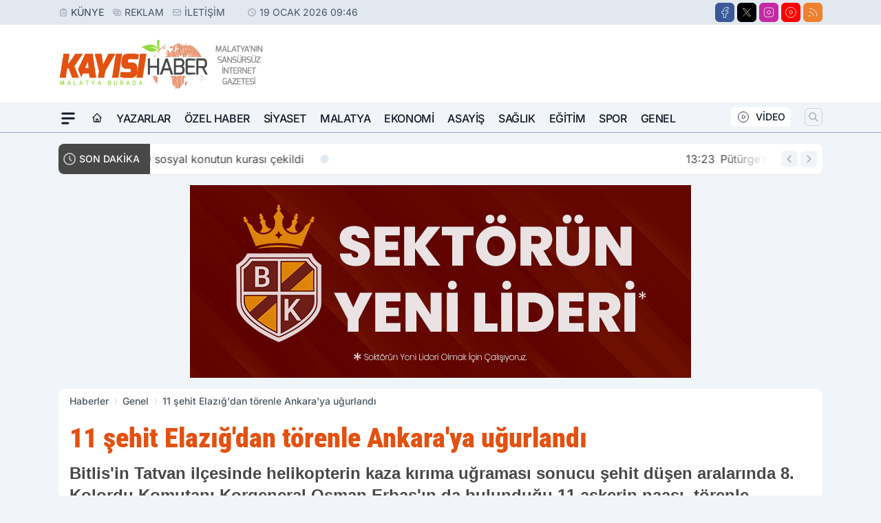

--- FILE ---
content_type: text/html; charset=utf-8
request_url: https://www.google.com/recaptcha/api2/aframe
body_size: 268
content:
<!DOCTYPE HTML><html><head><meta http-equiv="content-type" content="text/html; charset=UTF-8"></head><body><script nonce="zb2qcZR7UrAEOXktOOL5TQ">/** Anti-fraud and anti-abuse applications only. See google.com/recaptcha */ try{var clients={'sodar':'https://pagead2.googlesyndication.com/pagead/sodar?'};window.addEventListener("message",function(a){try{if(a.source===window.parent){var b=JSON.parse(a.data);var c=clients[b['id']];if(c){var d=document.createElement('img');d.src=c+b['params']+'&rc='+(localStorage.getItem("rc::a")?sessionStorage.getItem("rc::b"):"");window.document.body.appendChild(d);sessionStorage.setItem("rc::e",parseInt(sessionStorage.getItem("rc::e")||0)+1);localStorage.setItem("rc::h",'1768805215324');}}}catch(b){}});window.parent.postMessage("_grecaptcha_ready", "*");}catch(b){}</script></body></html>